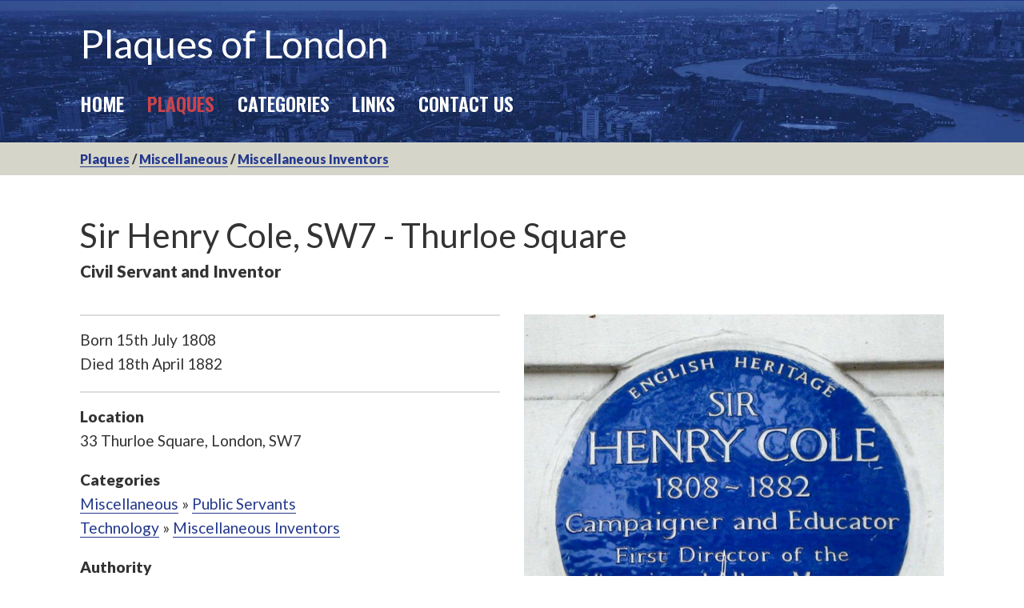

--- FILE ---
content_type: text/html; charset=utf-8
request_url: https://plaquesoflondon.co.uk/locations/sir-henry-cole-sw7-thurloe-square/
body_size: 3771
content:
<!DOCTYPE html>
<html lang="en-GB">
<head>
	<meta charset="utf-8" />
            <!-- Termly custom blocking map -->
            <script data-termly-config>
            window.TERMLY_CUSTOM_BLOCKING_MAP = {
                "form.jotform.com": "essential",
                "player.vimeo.com": "essential",
            }
        </script>
    <script type="text/javascript" src="https://app.termly.io/resource-blocker/5799dbc2-626d-4df6-9e9e-e0b298bda22b?autoBlock=on" ></script>
	<title>Sir Henry Cole, SW7 - Thurloe Square | Plaques of London</title>

	<meta name="description" content="" />
	<meta name="author" content="Spi-des-ign" />

	<!-- BEGIN Open Graph -->
	<meta property="og:description" content="" />
	<meta property="og:site_name" content="Plaques of London" />
	<meta property="og:url" content="/locations/sir-henry-cole-sw7-thurloe-square/" />
	<meta property="og:type" content="website" />
	<!-- END Open Graph -->
	
	<!-- Apple stuff -->
	<meta name="apple-mobile-web-app-capable" content="no" />
	<meta name="apple-mobile-web-app-status-bar-style" content="black" />
	<meta name="format-detection" content="telephone=yes" />

	<!-- Icons -->
	<link rel="Shortcut Icon" href="/favicon.ico" type="image/x-icon" />
	<link rel="apple-touch-icon-precomposed" sizes="57x57" href="/site/templates/images/icons/apple-touch-icon-57x57.png" />
	<link rel="apple-touch-icon-precomposed" sizes="114x114" href="/site/templates/images/icons/apple-touch-icon-114x114.png" />
	<link rel="apple-touch-icon-precomposed" sizes="72x72" href="/site/templates/images/icons/apple-touch-icon-72x72.png" />
	<link rel="apple-touch-icon-precomposed" sizes="144x144" href="/site/templates/images/icons/apple-touch-icon-144x144.png" />
	<link rel="apple-touch-icon-precomposed" sizes="60x60" href="/site/templates/images/icons/apple-touch-icon-60x60.png" />
	<link rel="apple-touch-icon-precomposed" sizes="120x120" href="/site/templates/images/icons/apple-touch-icon-120x120.png" />
	<link rel="apple-touch-icon-precomposed" sizes="76x76" href="/site/templates/images/icons/apple-touch-icon-76x76.png" />
	<link rel="apple-touch-icon-precomposed" sizes="152x152" href="/site/templates/images/icons/apple-touch-icon-152x152.png" />
	<link rel="icon" type="image/png" href="/site/templates/images/icons/favicon-196x196.png" sizes="196x196" />
	<link rel="icon" type="image/png" href="/site/templates/images/icons/favicon-96x96.png" sizes="96x96" />
	<link rel="icon" type="image/png" href="/site/templates/images/icons/favicon-32x32.png" sizes="32x32" />
	<link rel="icon" type="image/png" href="/site/templates/images/icons/favicon-16x16.png" sizes="16x16" />
	<link rel="icon" type="image/png" href="/site/templates/images/icons/favicon-128.png" sizes="128x128" />
	<meta name="application-name" content="&nbsp;"/>
	<meta name="msapplication-TileColor" content="#FFFFFF" />
	<meta name="msapplication-TileImage" content="/site/templates/images/icons/mstile-144x144.png" />
	<meta name="msapplication-square70x70logo" content="/site/templates/images/icons/mstile-70x70.png" />
	<meta name="msapplication-square150x150logo" content="/site/templates/images/icons/mstile-150x150.png" />
	<meta name="msapplication-wide310x150logo" content="/site/templates/images/icons/mstile-310x150.png" />
	<meta name="msapplication-square310x310logo" content="/site/templates/images/icons/mstile-310x310.png" />


	<!-- Robots and Viewport. -->
	<meta name="robots" content="index, follow" />
	<meta http-eqiv="X-UA-Compatible" content="IE=edge, chrome=1" />	
	<meta name="viewport" content="width=device-width, initial-scale=1.0" />
	
	<script src="/site/templates/js/modernizr.js"></script>

	<!-- Use Html5Shiv in order to allow IE render HTML5 -->
	<!--[if IE]><script src="https://html5shiv.googlecode.com/svn/trunk/html5.js"></script><![endif]-->

	<!-- Fonts and Styles -->
	<link href="https://fonts.googleapis.com/css?family=Lato:400,400i,900|Oswald:400,600" rel="stylesheet">
	<link rel="stylesheet" type="text/css" href="/site/templates/slick/slick.css" media="screen" />
	<link rel="stylesheet" type="text/css" href="/site/modules/MarkupStoreLocator/assets/css/storelocator.css" />
	<link rel="stylesheet" type="text/css" href="/site/templates/css/reset.css" />
	<link rel="stylesheet" type="text/css" href="/site/templates/css/main.css?m=17841" />

<!-- hero script here -->

	<!--[if IE 7 ]>
		<link rel="stylesheet" type="text/css" href="/site/templates/css/ie7.css" />
		<!-- png fix? -->
	<![endif]-->
	<!--[if IE 8 ]>
		<link rel="stylesheet" type="text/css" href="/site/templates/css/ie8.css" />
	<![endif]-->
	<!--[if lt IE 9]>
		<script src="/site/templates/js/respond.js"></script>
	<![endif]-->

	<!-- Global site tag (gtag.js) - Google Analytics -->
	<script async src="https://www.googletagmanager.com/gtag/js?id=G-8BF8Y1VN1K"></script>
	<script>
	  window.dataLayer = window.dataLayer || [];
	  function gtag(){dataLayer.push(arguments);}
	  gtag('js', new Date());

	  gtag('config', 'G-8BF8Y1VN1K');
	</script>
	<script src="https://maps.googleapis.com/maps/api/js?v=3.exp&key=AIzaSyB66KywlSKy7OmfD02lfJfWm-CDaGs6NA0&region=GB"></script>
		<title>Sir Henry Cole, SW7 - Thurloe Square | Plaques of London</title>
		<meta name="keywords" content="" />
		<meta name="description" content="Born 15th July 1808
		Died 18th April 1882" />
		<meta name="image" content="https://plaquesoflondon.co.uk/site/assets/files/7050/cole_henry_1.jpg" />
		<meta name="robots" content="" />
		<link rel="canonical" href="https://plaquesoflondon.co.uk/locations/sir-henry-cole-sw7-thurloe-square/" />
		<meta name="generator" content="ProcessWire 3.0.210" />
		<meta name="author" content="Alan Patient" />
		<meta property="og:site_name" content="Plaques of London" />
		<meta property="og:title" content="Sir Henry Cole, SW7 - Thurloe Square" />
		<meta property="og:url" content="https://plaquesoflondon.co.uk/locations/sir-henry-cole-sw7-thurloe-square/" />
		<meta property="og:description" content="Born 15th July 1808
		Died 18th April 1882" />
		<meta property="og:type" content="website" />
		<meta property="og:image" content="https://plaquesoflondon.co.uk/site/assets/files/7050/cole_henry_1.jpg" />
		<meta name="twitter:card" content="summary" />
		<meta name="twitter:site" content="@" />
		<meta name="twitter:title" content="Sir Henry Cole, SW7 - Thurloe Square" />
		<meta name="twitter:url" content="https://plaquesoflondon.co.uk/locations/sir-henry-cole-sw7-thurloe-square/" />
		<meta name="twitter:description" content="Born 15th July 1808
		Died 18th April 1882" />
		<meta name="twitter:image" content="https://plaquesoflondon.co.uk/site/assets/files/7050/cole_henry_1.jpg" />
		
		
		
</head>
<body class="t-location-page p-sir-henry-cole-sw7-thurloe-square">
	<div class="page-wrapper">

		<a id="top"></a>
		<div class="page-overlay"></div>

		<header class="page-header" style="background: url(/site/assets/files/3759/london-banner-3.1920x0.jpg) 50% 50% no-repeat; background-size: cover;">
			<div class="inner clearfix">
				<div class="logo-wrap">
					<a href="/" id="logo" style='color: #fff; font-size: 3rem;line-height:1;'>Plaques of London</a>
				</div>
			
				<nav class="nav-bar main-nav-bar" id="main-nav" >
					<ul class="main-nav"><li class="l-home"><a href='/'>Home</a></li><li class="l-locations"><a class='on' href='/locations/'>Plaques</a></li><li class="l-categories"><a href='/categories/'>Categories</a></li><li class="l-links"><a href='/links/'>Links</a></li><li class="l-contact"><a href='/contact/'>Contact Us</a></li></ul>
				</nav>
				<a class="menu-trigger" href="#0">
					<span class="menu-text">Menu</span>
					<span class="menu-icon"></span>
				</a>
			</div>
		</header>
			<div class="breadcrumbs" style="background: #D6D5C9;width:100%;padding: 8px 0;">
			<div class="inner"><strong><a href='/locations/'>Plaques</a> / <a href='/locations/?c=5555'>Miscellaneous</a> / <a href='/locations/?s=5761'>Miscellaneous Inventors</a></strong></div>
		</div>
		<section class="content">
			<div class="inner">
				<h1>Sir Henry Cole, SW7 - Thurloe Square  </h1>
				<h2>Civil Servant and Inventor</h2>
				
				<div class="row row-2">		
					<div class="col col-main">
						<div class="cms-text location-body">
									<p>Born 15th July 1808<br />
Died 18th April 1882</p>
									</div><div class="location-meta"><p><strong>Location</strong><br />
								33 Thurloe Square, London, SW7
								</p><p class="location-meta-head"><strong>Categories</strong></p><ul class="location-meta-list"><li><a href='/locations/?c=5555'>Miscellaneous</a> &raquo; <a href='/locations/?s=6014'>Public Servants</a></li><li><a href='/locations/?c=5566'>Technology</a> &raquo; <a href='/locations/?s=5761'>Miscellaneous Inventors</a></li></ul><p class="location-meta-head"><strong>Authority</strong></p><ul class="location-meta-list"><li><a href="/locations/?a=5775">English Heritage</a></li></ul><p><strong>More Information</strong><br />
									<a href="https://en.wikipedia.org/wiki/Henry_Cole" target="_blank">Sir Henry Cole</a></p></div>					</div>
					<div class="col col-sidebar">
					<div class="product-slider"><div class="product-images" id="product-large">
									
										<img src="/site/assets/files/7050/cole_henry_1.1050x0.jpg" class="product-image" alt="" />
									
								</div></div>					</div>
				</div>
			</div>
		</section>
		
		<section>
			<script type='text/javascript' src='/site/modules/FieldtypeMapMarker/MarkupGoogleMap.js'></script><div id='mgmap1' class='MarkupGoogleMap' style='width: 100%; height: 500px;'></div><script type='text/javascript'> window.onload = function(){if(typeof google === 'undefined' || typeof google.maps === 'undefined') { alert('MarkupGoogleMap Error: Please add the maps.google.com script in your document head.'); } else { var mgmap1 = new MarkupGoogleMap(); mgmap1.setOption('zoom', 15); mgmap1.setOption('styles', ); mgmap1.setOption('mapTypeId', google.maps.MapTypeId.ROADMAP); mgmap1.setHoverBox('<div data-top="-10" data-left="15" style="background: #000; color: #fff; padding: 0.25em 0.5em; border-radius: 3px;"></div>');mgmap1.init('mgmap1', 51.495731, -0.171320); mgmap1.addMarker(51.495731, -0.171320, '', 'Sir Henry Cole, SW7 - Thurloe Square', '', '', '','',''); }
		}
		</script>		</section>
		<footer class="page-footer">
			<div class="inner clearfix">
				<div class="row row-3">
				
					<div class="col span-2">		
						<p style="font-size: 18px;margin: 1em 0 0;"><strong>Plaques of London</strong></p>
						
						<!-- ><p>Tel:  | </p> -->
						<p><a href="/website-terms" >Website Terms</a> | 
						<a href="/privacy-policy" >Privacy Policy</a> | <a href="#" class="termly-display-preferences">Consent Preferences</a></p>
						<p class="credits">&copy; 2026 Plaques of London. All rights reserved.
						<span>Website <a href="https://spi-des-ign.co.uk">design and development</a> by Spi-des-ign.</span></p>
					</div>
				</div>
			</div>
		</footer>


		<div class="top-link">
			<a href="#top"><svg><use xlink:href="#lnr-arrow-up-circle"></use></svg></a>
		</div>
	</div>

	<svg style="display: none;" xmlns="http://www.w3.org/2000/svg">
		<symbol id="lnr-arrow-up-circle" viewBox="0 0 1024 1024"><title>arrow-up-circle</title><path class="path1" d="M142.464 193.662c-91.869 91.869-142.464 214.016-142.464 343.938s50.595 252.067 142.464 343.936 214.014 142.464 343.936 142.464 252.069-50.595 343.938-142.464 142.462-214.014 142.462-343.936-50.594-252.069-142.462-343.938-214.016-142.462-343.938-142.462-252.067 50.594-343.936 142.462zM921.6 537.6c0 239.97-195.23 435.2-435.2 435.2s-435.2-195.23-435.2-435.2c0-239.97 195.23-435.2 435.2-435.2s435.2 195.23 435.2 435.2z"></path><path class="path2" d="M468.301 237.901l-204.8 204.8c-9.998 9.995-9.998 26.206 0 36.203 9.997 9.998 26.206 9.998 36.203 0l161.096-161.101v526.997c0 14.138 11.461 25.6 25.6 25.6s25.6-11.462 25.6-25.6v-526.997l161.101 161.096c9.995 9.998 26.206 9.998 36.203 0 4.997-4.997 7.496-11.547 7.496-18.099s-2.499-13.102-7.501-18.099l-204.8-204.8c-9.997-10-26.202-10-36.198 0z"></path></symbol>
	</svg>
	
	<!-- Scripts -->
	<script src="https://code.jquery.com/jquery-3.3.1.min.js"></script>
	<script src="/site/templates/slick/slick.min.js"></script>
	<script src="/site/templates/js/main.js?m=2491"></script>
	<script>		
		//AOS.init({
		//	easing: 'ease-in-out-sine'
		//});
		
		$('.product-slider').slick({
			arrows:false, 
			dots: false, 
			infinite: false, 
			fade: true,
			speed:500,
			autoplay:false, 
			autoplaySpeed: 3000, 
			slidesToShow:1, 
			slidesToScroll:1
		});
		//On click of slider-nav children,
		/* Slick slider navigate to the respective index. Multiple sliders
		$('.product-slider-nav > div').click(function() {
			var current = $(this).data('id');
			$('#product-large'+current).slick('slickGoTo',$(this).index());
		});
		*/
		/* single slider on page */
		$('.product-slider-nav > div').click(function() {
			$('.product-slider').slick('slickGoTo',$(this).index());
		});
	</script>
	

</body>
</html>